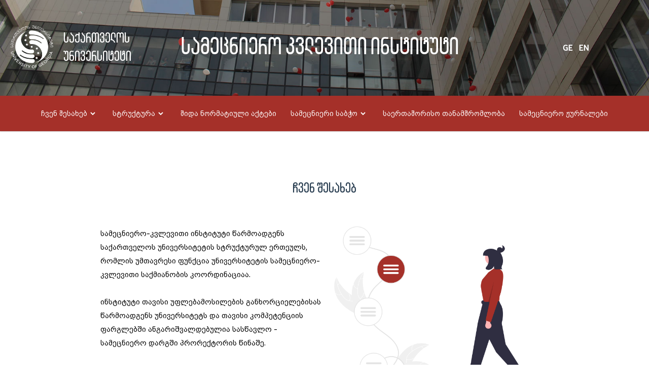

--- FILE ---
content_type: text/html; charset=UTF-8
request_url: https://science.ug.edu.ge/ka/page/about-us
body_size: 3652
content:
<!DOCTYPE html>
<html lang="ka">
<head>
    <meta charset="UTF-8">
    <meta http-equiv="X-UA-Compatible" content="IE=edge">
    <meta name="viewport" content="width=device-width, initial-scale=1.0">
    <link
            rel="stylesheet"
            href="https://cdnjs.cloudflare.com/ajax/libs/font-awesome/5.15.1/css/all.min.css"
            integrity="sha512-+4zCK9k+qNFUR5X+cKL9EIR+ZOhtIloNl9GIKS57V1MyNsYpYcUrUeQc9vNfzsWfV28IaLL3i96P9sdNyeRssA=="
            crossorigin="anonymous"
    />
    <link href='https://unpkg.com/boxicons@2.0.7/css/boxicons.min.css' rel='stylesheet'>
    <link rel="stylesheet" href="https://science.ug.edu.ge/public/css/style.css">
    <link rel="stylesheet" href="https://science.ug.edu.ge/public/css/side-menu.css">
    <script src="https://code.jquery.com/jquery-1.9.1.js"></script>
    <script src="https://cdnjs.cloudflare.com/ajax/libs/jqueryui/1.12.1/jquery-ui.min.js"></script>

    <link rel="stylesheet" type="text/css" href="https://cdn.datatables.net/1.10.19/css/jquery.dataTables.css">
    <link rel="stylesheet" type="text/css" href="https://cdn.datatables.net/buttons/1.5.6/css/buttons.dataTables.min.css">
    <script type="text/javascript" charset="utf8" src="https://cdn.datatables.net/1.10.19/js/jquery.dataTables.js"></script>
    <script type="text/javascript" charset="utf8" src="https://cdn.datatables.net/buttons/1.5.6/js/dataTables.buttons.min.js"></script>
    <script type="text/javascript" charset="utf8" src="https://cdn.datatables.net/buttons/1.5.6/js/buttons.flash.min.js"></script>
    <script type="text/javascript" charset="utf8" src="https://cdn.datatables.net/buttons/1.5.6/js/buttons.html5.min.js"></script>
    <script type="text/javascript" charset="utf8" src="https://cdn.datatables.net/buttons/1.5.6/js/buttons.print.min.js"></script>

    <title>სამეცნიერო კვლევითი ინსტიტუტი</title>
</head>
<body>
<!-- Hero -->
<section class="hero">
    <div class="flex-row">
        <div class="logo">
            <a href="/"><img src="https://science.ug.edu.ge/public/images/logo.png" alt=""></a>
        </div>

        <div class="title">
            <h2>
                საქართველოს <br> უნივერსიტეტი
            </h2>
        </div>
        <div class="heading">
            <h2>
                სამეცნიერო კვლევითი ინსტიტუტი
            </h2>
        </div>
        <div class="heading" style="color:white;">
            
                <a style="color:white; font-weight: bold; text-decoration: none;" rel="alternate" hreflang="ka" href="https://science.ug.edu.ge/ka/page/about-us">
                    <span class="sp16UCRegularWhite animated fadeInUp activeLang">&nbsp; GE</span>
                </a>
            
                <a style="color:white; font-weight: bold; text-decoration: none;" rel="alternate" hreflang="en" href="https://science.ug.edu.ge/en/page/about-us">
                    <span class="sp16UCRegularWhite animated fadeInUp ">&nbsp; EN</span>
                </a>
                            
        </div>
    </div>
</section>

<nav>
    <div class="navbar">
        <i class='bx bx-menu'></i>
        <div class="nav-links">
            <div class="sidebar-logo">
                <i class='bx bx-x' ></i>
            </div>
            <ul class="links">


                                    <li><a href="https://science.ug.edu.ge/ka/page/about-us">ჩვენ შესახებ</a>
                                                    <i class='bx bxs-chevron-down htmlcss-arrow arrow  '></i>
                            <ul class="htmlCss-sub-menu sub-menu">
                                                                    
                                    
                                    <li ><a href="https://science.ug.edu.ge/ka/page/goals">მიზნები და ამოცანები</a>
                                        <ul class="more-sub-menu sub-menu">
                                                                                    </ul>
                                    </li>
                                                            </ul>
                                            </li>
                                    <li><a href="https://science.ug.edu.ge/ka">სტრუქტურა</a>
                                                    <i class='bx bxs-chevron-down htmlcss-arrow arrow  '></i>
                            <ul class="htmlCss-sub-menu sub-menu">
                                                                    
                                    
                                    <li ><a href="https://science.ug.edu.ge/ka/director">დირექტორი</a>
                                        <ul class="more-sub-menu sub-menu">
                                                                                    </ul>
                                    </li>
                                                                    
                                    
                                    <li ><a href="https://science.ug.edu.ge/ka/deputy-director">დირექტორის მოადგილე</a>
                                        <ul class="more-sub-menu sub-menu">
                                                                                    </ul>
                                    </li>
                                                                    
                                                                                                                                                                                                                                                                        
                                    <li class="more"><a href="https://science.ug.edu.ge/ka">სამსახურები</a><i class="bx bxs-chevron-right arrow more-arrow htmlcss-arrow"></i>
                                        <ul class="more-sub-menu sub-menu">
                                                                                        <li><a href="https://science.ug.edu.ge/ka/page/project-management">პროექტების განყოფილება</a></li>
                                                                                        <li><a href="https://science.ug.edu.ge/ka/page/science-journals">ჟურნალ(ებ)ის რედაქცია</a></li>
                                                                                        <li><a href="https://science.ug.edu.ge/ka/page/olympics-center">UG ოლიმპიადის ცენტრი</a></li>
                                                                                    </ul>
                                    </li>
                                                                    
                                    
                                    <li ><a href="https://science.ug.edu.ge/ka/structure">სქემატური სტრუქტურა</a>
                                        <ul class="more-sub-menu sub-menu">
                                                                                    </ul>
                                    </li>
                                                            </ul>
                                            </li>
                                    <li><a href="https://science.ug.edu.ge/ka/documents">შიდა ნორმატიული აქტები</a>
                                            </li>
                                    <li><a href="https://science.ug.edu.ge/ka">სამეცნიერი საბჭო</a>
                                                    <i class='bx bxs-chevron-down htmlcss-arrow arrow  '></i>
                            <ul class="htmlCss-sub-menu sub-menu">
                                                                    
                                    
                                    <li ><a href="https://science.ug.edu.ge/ka/page/scientific-board">სამეცნიერო საბჭოს ფუნქციები</a>
                                        <ul class="more-sub-menu sub-menu">
                                                                                    </ul>
                                    </li>
                                                                    
                                    
                                    <li ><a href="https://science.ug.edu.ge/ka/page/scientific-board-members">სამეცნიერო საბჭოს წევრები</a>
                                        <ul class="more-sub-menu sub-menu">
                                                                                    </ul>
                                    </li>
                                                            </ul>
                                            </li>
                                    <li><a href="https://science.ug.edu.ge/ka">საერთაშორისო თანამშრომლობა</a>
                                            </li>
                                    <li><a href="https://science.ug.edu.ge/ka">სამეცნიერო ჟურნალები</a>
                                            </li>
                            </ul>


        </div>

    </div>
</nav>















<style>
    .left ul {
        list-style-type: disc;
        padding-left: 55px;
    }

</style>

<div class="box two container">
    <div class="about about-1" style="display: inline-block; margin-left:8%; margin-right: 8%;">
                    <div class="container">
                <h2>ჩვენ შესახებ</h2>
                <div class="flex-row">
                    <div class="left">
                        <p style="font-family: BPGNP, sans-serif; padding: 0px; margin: 0px; box-sizing: border-box; scroll-behavior: smooth; line-height: 1.7; color: #000000; font-size: medium;">სამეცნიერო-კვლევითი ინსტიტუტი წარმოადგენს საქართველოს უნივერსიტეტის სტრუქტურულ ერთეულს, რომლის უმთავრესი ფუნქცია უნივერსიტეტის სამეცნიერო-კვლევითი საქმიანობის კოორდინაციაა.</p>
<p>&nbsp;</p>
<p style="font-family: BPGNP, sans-serif; padding: 0px; margin: 0px; box-sizing: border-box; scroll-behavior: smooth; line-height: 1.7; color: #000000; font-size: medium;">ინსტიტუტი თავისი უფლებამოსილების განხორციელებისას წარმოადგენს უნივერსიტეტს და თავისი კომპეტენციის ფარგლებში ანგარიშვალდებულია სასწავლო - სამეცნიერო დარგში პრორექტორის წინაშე.</p>
                                                    <div class="pdf-box">
                                                                    <img class="pdf" src="https://science.ug.edu.ge/public/images/pdf.svg" alt="">
                                    <a target="_blank" href="https://science.ug.edu.ge/public/storage/pages\March2022\55N35L1qcct06YyPZoBI.pdf">სუსკის დებულება</a>
                                                                    <img class="pdf" src="https://science.ug.edu.ge/public/images/pdf.svg" alt="">
                                    <a target="_blank" href="https://science.ug.edu.ge/public/storage/pages\March2022\5Z3KngGWrRXRay7ejrFf.pdf">სუსკის დებულება</a>
                                                            </div>
                                            </div>
                                            <div class="right">
                            <img src="https://science.ug.edu.ge/public/storage/pages/March2022/Lwm9Tib0DC4EZfXyNABY.png" alt="">
                        </div>
                                    </div>
            </div>
            </div>
</div>
<section class="contact">

    <div class="flex-row">
        <div class="map">
            <iframe src="https://www.google.com/maps/embed?pb=!1m18!1m12!1m3!1d885.3120815398077!2d44.77939404466713!3d41.724337616582126!2m3!1f0!2f0!3f0!3m2!1i1024!2i768!4f13.1!3m3!1m2!1s0x404472da6eb61735%3A0xbc7cccbfcd8248f6!2z4YOh4YOQ4YOl4YOQ4YOg4YOX4YOV4YOU4YOa4YOd4YOhIOGDo-GDnOGDmOGDleGDlOGDoOGDoeGDmOGDouGDlOGDouGDmA!5e0!3m2!1ska!2sge!4v1638875294210!5m2!1ska!2sge"
                    width="100%" height="400" style="border:0;" allowfullscreen="" loading="lazy"></iframe>
        </div>
        <div class="contact-box">
            <h2>კონტაქტი</h2>
            <div class="flex-row">
                <i class="fas fa-phone-alt"></i>
                <div class="contact-info">
                    2 55 22 22
                </div>
            </div>
            <div class="flex-row">
                <i class="fas fa-envelope"></i>
                <div class="contact-info">
                    <a href="/cdn-cgi/l/email-protection" class="__cf_email__" data-cfemail="b4c1d3c7d7ddd1dad7d1f4c1d39ad1d0c19ad3d1">[email&#160;protected]</a>
                </div>
            </div>
            <div class="flex-row">
                <i class="fas fa-map-marker-alt"></i>
                <div class="contact-info">
                    კოსტავას 77ა
                </div>
            </div>
        </div>
    </div>

</section>
<footer>
    <div class="container">
        <img src="/images/logo.png" alt="">
        <p>&copy; 2021 საქართველოს უნივერსიტეტი</p>
    </div>
</footer>

<script data-cfasync="false" src="/cdn-cgi/scripts/5c5dd728/cloudflare-static/email-decode.min.js"></script><script>


    // sidebar open close js code
    let navLinks = document.querySelector(".nav-links");
    let menuOpenBtn = document.querySelector(".navbar .bx-menu");
    let menuCloseBtn = document.querySelector(".nav-links .bx-x");
    menuOpenBtn.onclick = function() {
        navLinks.style.left = "0";
    }
    menuCloseBtn.onclick = function() {
        navLinks.style.left = "-100%";
    }


    // sidebar submenu open close js code
    let htmlcssArrow = document.getElementsByClassName("htmlcss-arrow");

    let clickFunc = function() {
        console.log('ascasc');
        this.nextElementSibling.classList.toggle('d-block');
        // navLinks.classList.toggle("show1");
    };
    for (var i = 0; i < htmlcssArrow.length; i++) {
        htmlcssArrow[i].addEventListener('click', clickFunc, false);
    }
    // let moreArrow = document.querySelector(".more-arrow");
    // moreArrow.onclick = function() {
    //     navLinks.classList.toggle("show2");
    // }
    // let jsArrow = document.querySelector(".js-arrow");
    // jsArrow.onclick = function() {
    //     navLinks.classList.toggle("show3");
    // }
</script>
<script defer src="https://static.cloudflareinsights.com/beacon.min.js/vcd15cbe7772f49c399c6a5babf22c1241717689176015" integrity="sha512-ZpsOmlRQV6y907TI0dKBHq9Md29nnaEIPlkf84rnaERnq6zvWvPUqr2ft8M1aS28oN72PdrCzSjY4U6VaAw1EQ==" data-cf-beacon='{"version":"2024.11.0","token":"aa434c3db5e74a04a306f1c22c341bd3","r":1,"server_timing":{"name":{"cfCacheStatus":true,"cfEdge":true,"cfExtPri":true,"cfL4":true,"cfOrigin":true,"cfSpeedBrain":true},"location_startswith":null}}' crossorigin="anonymous"></script>
</body>
</html>

